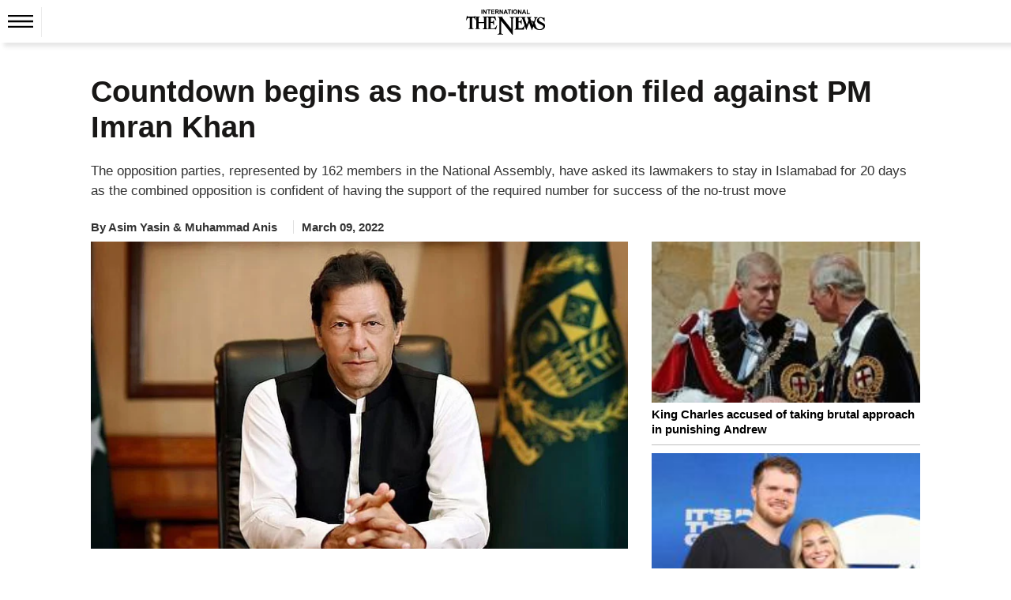

--- FILE ---
content_type: application/javascript
request_url: https://www.thenews.com.pk/assets/front/html_assets/js/push_notification.js?v=112
body_size: 2096
content:
// Initialize Firebase
const firebaseConfig = {
  apiKey: "AIzaSyCwEaMy7YTQETW-w-jeMlR04dbENloAXDM",
  authDomain: "thenews-push-notification.firebaseapp.com",
  projectId: "thenews-push-notification",
  storageBucket: "thenews-push-notification.appspot.com",
  messagingSenderId: "1072495932954",
  appId: "1:1072495932954:web:cc12b6474f45b486bb03a3",
  measurementId: "G-49E7J5DJVS"
};
  // Initialize Firebase
  firebase.initializeApp(firebaseConfig);
  firebase.analytics();

// [START get_messaging_object]
// Retrieve Firebase Messaging object.
const messaging = firebase.messaging();
// [END get_messaging_object]
// [START set_public_vapid_key]
// Add the public key generated from the console here.
messaging.usePublicVapidKey('BGrrZXSQshU8Ixm_37IILv1IFsqWZZhHeNMZfwxSn1djn0_63qaN2YHiay5oB9qCbllM5bjJ02wk-B0nbiDNHSI');
// [END set_public_vapid_key]
// IDs of divs that display Instance ID token UI or request permission UI.
const tokenDivId = 'token_div';
const permissionDivId = 'permission_div';
// [START refresh_token]
// Callback fired if Instance ID token is updated.
messaging.onTokenRefresh(function () {
    messaging.getToken().then(function (refreshedToken) {
        console.log('Token refreshed.');
        // Indicate that the new Instance ID token has not yet been sent to the
        // app server.
        setTokenSentToServer(false);
        // Send Instance ID token to app server.
        sendTokenToServer(refreshedToken);
        // [START_EXCLUDE]
        // Display new Instance ID token and clear UI of all previous messages.
        resetUI();
        // [END_EXCLUDE]
    }).catch(function (err) {
        console.log('Unable to retrieve refreshed token ', err);
        showToken('Unable to retrieve refreshed token ', err);
    });
});
// [END refresh_token]
// [START receive_message]
// Handle incoming messages. Called when:
// - a message is received while the app has focus
// - the user clicks on an app notification created by a service worker
//   `messaging.setBackgroundMessageHandler` handler.
messaging.onMessage(function (payload) {
    console.log('Message received. ', payload);
    console.log('Message ', messaging);
    // [START_EXCLUDE]
    // Update the UI to include the received message.

    // commit following line by bilal
    ////appendMessage(payload);

    // add following code by bilal to show the notification when page is open
    var notificationOptions = {
        body: payload.notification.body,
        icon: payload.data.icon,
        click_action: payload.data.click_action
    };

    new Notification(payload.notification.title, notificationOptions);
    appendMessage(payload);

    // [END_EXCLUDE]
});

// [END receive_message]
function resetUI() {
    clearMessages();
    //showToken('loading...');
    // [START get_token]
    // Get Instance ID token. Initially this makes a network call, once retrieved
    // subsequent calls to getToken will return from cache.
    messaging.getToken().then(function (currentToken) {
        if (currentToken) {
            //console.log(currentToken);
            sendTokenToServer(currentToken);
            updateUIForPushEnabled(currentToken);
        } else {
            // Show permission request.
            console.log('No Instance ID token available. Request permission to generate one.');
            // Show permission UI.
            updateUIForPushPermissionRequired();
            setTokenSentToServer(false);
            requestPermission();
        }
    }).catch(function (err) {
        console.log('An error occurred while retrieving token. ', err);
        showToken('Error retrieving Instance ID token. ', err);
        setTokenSentToServer(false);
    });
    // [END get_token]
}

function showToken(currentToken) {
    // Show token in console and UI.
    /*var tokenElement = document.querySelector('#token');
    tokenElement.textContent = currentToken;*/
}

// Send the Instance ID token your application server, so that it can:
// - send messages back to this app
// - subscribe/unsubscribe the token from topics
function sendTokenToServer(currentToken) {
    if (!isTokenSentToServer()) {
        console.log('Sending token to server...');
        // TODO(developer): Send the current token to your server.

        var data = null;

        var xhr = new XMLHttpRequest();
        xhr.withCredentials = true;
        xhr.addEventListener("readystatechange", function () {
            console.log(xhr);
            if (xhr.readyState === 4 && xhr.status === 200) {
                setTokenSentToServer(true);
            }
        });
        xhr.open("GET", "https://www.thenews.com.pk/assets/front/firebase_token/send_token.php?token=" + currentToken);
        xhr.send(data);
    } else {
        console.log('Token already sent to server so won\'t send it again ' +
            'unless it changes');
    }
}

function isTokenSentToServer() {
    return window.localStorage.getItem('sentToServer') === '1';
}

function setTokenSentToServer(sent) {
    window.localStorage.setItem('sentToServer', sent ? '1' : '0');
}

function showHideDiv(divId, show) {
    /*const div = document.querySelector('#' + divId);
    if (show) {
        div.style = 'display: visible';
    } else {
        div.style = 'display: none';
    }*/
}

function requestPermission() {
    console.log('Requesting permission...');
    // [START request_permission]
    messaging.requestPermission().then(function () {
        console.log('Notification permission granted.');
        // TODO(developer): Retrieve an Instance ID token for use with FCM.
        // [START_EXCLUDE]
        // In many cases once an app has been granted notification permission, it
        // should update its UI reflecting this.
        resetUI();
        // [END_EXCLUDE]
    }).catch(function (err) {
        console.log('Unable to get permission to notify.', err);
    });
    // [END request_permission]
}

function deleteToken() {
    // Delete Instance ID token.
    // [START delete_token]
    messaging.getToken().then(function (currentToken) {
        messaging.deleteToken(currentToken).then(function () {
            console.log('Token deleted.');
            setTokenSentToServer(false);
            // [START_EXCLUDE]
            // Once token is deleted update UI.
            resetUI();
            // [END_EXCLUDE]
        }).catch(function (err) {
            console.log('Unable to delete token. ', err);
        });
        // [END delete_token]
    }).catch(function (err) {
        console.log('Error retrieving Instance ID token. ', err);
        showToken('Error retrieving Instance ID token. ', err);
    });
}

// Add a message to the messages element.
function appendMessage(payload) {
    //console.log('appendMessage. ', payload);
    /*const messagesElement = document.querySelector('#messages');
    const dataHeaderELement = document.createElement('h5');
    const dataElement = document.createElement('pre');
    dataElement.style = 'overflow-x:hidden;';
    dataHeaderELement.textContent = 'Received message:';
    dataElement.textContent = JSON.stringify(payload, null, 2);
    messagesElement.appendChild(dataHeaderELement);
    messagesElement.appendChild(dataElement);*/
}

// Clear the messages element of all children.
function clearMessages() {
    console.log("clearMessages.");
    /*const messagesElement = document.querySelector('#messages');
    console.log(messagesElement);
    while (messagesElement.hasChildNodes()) {
        messagesElement.removeChild(messagesElement.lastChild);
    }*/
}

function updateUIForPushEnabled(currentToken) {
    showHideDiv(tokenDivId, true);
    showHideDiv(permissionDivId, false);
    showToken(currentToken);
}

function updateUIForPushPermissionRequired() {
    showHideDiv(tokenDivId, false);
    showHideDiv(permissionDivId, true);
}
resetUI();


--- FILE ---
content_type: application/javascript
request_url: https://www.thenews.com.pk/assets/front/html_assets/js/mycustom.js?t=142
body_size: 3193
content:
function ucfirst(str,force){
            
    try{
        str=force ? str.toLowerCase() : str;
        return str.replace(/(\b)([a-zA-Z])/,
            function(firstLetter){
                return   firstLetter.toUpperCase();
            }); 
    }catch (e) {
        
    }
   
}
function analyticsFunc(element) {
    event.preventDefault();

    var eventName = $(element).data('event');
    var eventAction = ucfirst($(element).data('event_action'),true);
    var eventLabel = ucfirst($(element).data('event_label'),true);
    var page_type = ucfirst($(element).data('page_type'),true);

    if(eventName == 'tvc_top_navigation_menu'){

        dataLayer.push({'event':eventName,
            'eventCategory':'top_navigation_menu',
            'eventAction':eventAction,
            'eventLabel':eventLabel,
            'language':'English',
            'page_type':page_type
        });


    }else if(eventName == 'tvc_middle_section'){

        dataLayer.push({'event':'tvc_middle_section',
            'eventCategory':'middle_section',
            'eventAction':eventAction,
            'eventLabel':eventLabel,
            'language':'English',
            'page_type':page_type
        });

    }else if(eventName == 'tvc_bottom_navigation_menu'){

        dataLayer.push({'event':'tvc_bottom_navigation_menu',
            'eventCategory':'bottom_navigation_menu',
            'eventAction':eventAction,
            'eventLabel':eventLabel,
            'language':'English',
            'page_type':page_type
        });

    }

    window.location.href = $(element).attr('href');

}
function tvc_video_play(element){
    var video_id = $(element).data('video_id');
    // var watch_duration = $(element).data('watch_duration');
    var video_title = ucfirst($(element).data('video_title'),true);
    // var page_category = $(element).data('page_category');
    // var sub_category = $(element).data('sub_category');
    // console.log(video_id)
    // console.log(video_title)

    dataLayer.push({'event':'tvc_video',
        'eventCategory':'video',
        'eventAction':'play',
        'eventLabel':video_title,
        'video_id':video_id
    });
}

function shareVideo(element) {
    // console.log(element)

    var eventLabel = ucfirst($(element).data('event_label'),true)
    var video_title = ucfirst($(element).data('video_title'),true)
    var category = ucfirst($(element).data('category'),true)
    var video_id = $(element).data('video_id')

    // console.log(eventLabel)
    // console.log(video_title)
    // console.log(category)
    // console.log(video_id)

    dataLayer.push({'event':'tvc_video',
        'eventCategory':'video',
        'eventAction':'share',
        'eventLabel':eventLabel,
        'language':'English',
        'page_type':'Video',
        'page_category':category,
        'sub_category':'NA',
        'video_title':video_title,
        'video_id':video_id,
    });
}
window.onbeforeunload = function(){
    //tester();
};

function tester(){
    var category = ucfirst($('#category').val(),true);
    var sub_category = ucfirst($('#sub_category').val(),true);
    var video_title = $('#video_title').val();
    var video_id = $('#video_id').val();
    var last_date_poove = LAST_DATE_POOVE;
    var watch_duration = 0.0;
    if(video_id > last_date_poove) {
        $('video-js').attr('id','videoplayer')
        var myPlayer = videojs('videoplayer');

        watch_duration = myPlayer.currentTime()
       
            dataLayer.push({'event':'tvc_video',
                'eventCategory':'video',
                'eventAction':'close',
                'eventLabel':video_title,
                'language':'English',
                'page_type':'Detail page',
                'page_category':category,
                'sub_category':sub_category,
                'watch_duration':watch_duration
            });  
      
       
    }else{
    try{
        watch_duration = millisToMinutesAndSeconds(rmp.getCurrentTime());
        dataLayer.push({'event':'tvc_video',
            'eventCategory':'video',
            'eventAction':'close',
            'eventLabel':video_title,
            'language':'English',
            'page_type':'Detail page',
            'page_category':category,
            'sub_category':sub_category,
            'watch_duration':watch_duration
        });
    }catch (e) {
        
    }
    }
}
function millisToMinutesAndSeconds(millis) {
    var minutes = Math.floor(millis / 60000);
    var seconds = ((millis % 60000) / 1000).toFixed(0);
    return minutes + ":" + (seconds < 10 ? '0' : '') + seconds;
}

function show(element){
    console.log($(element).parent())
}

function LoadMoreStoryData(slug){

    var container = $('.latestNews'),scrollCount= container.find('.latestScrollPagination').val();

    $('.container .loaderP').show();
    scrollCount++;
    $.ajax({
        type: 'POST',
        url: BaseURL + 'writer/'+slug,
        data:{
            offset:scrollCount
        },
        cache: false,
        success: function (response) {
            //    console.log(response)
            if(response == ""){
                $('#loadMoreWriter').replaceWith('<p>No more data.</p>')
            }else{
                container.find('.latestScrollPagination').val(scrollCount);
                container.find('ul').append(response);
                $('.container .loaderP').hide();
            }
        },
        error:function (xhr) {
            $('.container .loaderP').hide();
        }
    });
}

$(document).ready(function () {
    if (typeof $("body").find(".corona_update_topheader").attr("class") !== "undefined") {

        $('body').on('click', '.show_corona_update', function(event) {

            setTimeout(function(){ $('.loader-thenews').addClass('hide'); }, 500); 
            var filter_value = $(this).attr('data-filter');

            $('.cb_left').find('.cb_btn').removeClass('active_corona_tab');
            $(this).parent('.cb_btn').addClass('active_corona_tab');

            if(filter_value == 'pakistan'){
                $('.show_in_world_corona').hide();
                $('.show_in_pak_corona').fadeIn();
            }
            else{
                $('.show_in_pak_corona').hide();
                $('.show_in_world_corona').fadeIn();
            }

        }); 
        $('body').on('change', '.c_udate_bottom .filter_corona_combo', function(event) {

            event.preventDefault();
            var filter_value = $(this).val();
            var filter_session = $(this).parent('.cb_select').find('.corona_section').val(); 

            jQuery('.loader_block').remove();
            var loader_html = '<img src="'+BaseURL+'assets/front/images/image_loader_magzine.gif" style="width: 25px;position: absolute; right: 15px; top: 5px;" class="loader_block">';
            $(this).after(loader_html);

            var that = this;
            jQuery.ajax({
                type: 'POST',
                url: BaseURL+'assets/front/corona/ajax_corona_update.php',
                data: 'filter_value='+filter_value+'&filter_session='+filter_session,
                cache: false,
                success: function (response) {
                    response = unescape(response);

                    jQuery('.loader_block').remove();

                    if(filter_value == 'all' && filter_session == 'pakistan'){
                      filter_value = 'Pakistan';
                    }
                    else if(filter_value == 'all' && filter_session == 'world'){
                      filter_value = 'World';
                    }

                    $(that).parents('.cb_left').find('.cv_country_'+filter_session).html(filter_value);
                    $('#'+filter_session+'_stats_data').html(response);

                    //console.log(response); return false;
                    
                }
            });
        });
    } 
});

var addRefCnt = 2;
var stop = true;
$(window).scroll(function () {

    var container = $('.latestScroll'), scrollCount = $('.latestScrollPagination').val();

    if (container.length > 0) {

        if(scrollCount >= 8){
            $('.loaderP').html("").html('<p class="no-more-data" style="font-weight: bolder;text-align: center;font-size: 20px; clear: both;background-color: #efefef; padding: 5px 0; border-radius: 3px;">No more posts</p>').show()
            return false;
        }

        var url = window.location.href+'?offset='+scrollCount;

      // if (($(window).scrollTop() >= ($(document).height() - $(window).height())) && stop) {
        if($(window).scrollTop() >= ($(document).height()-window.innerHeight-100) && stop === true){
             $('.loaderP').show();
            stop=false

            $.ajax({
                type: 'GET',
                url: url,
                /*data: {
                    offset: scrollCount
                },*/
                cache: false,
                success: function (response) {

                   //  console.log(response)
                    if (response == "") {
                        $('.loaderP').remove();
                    } else {

                        if($('.new_category').length > 0){

                            container.children('.new_category').append(response);
                        }else{
                            container.children('ul').append(response);
                        }

                        $('.loaderP').hide();
                        scrollCount++;
                        $('.latestScrollPagination').val(scrollCount);

                        if(scrollCount < 8){
                            stop=true
                        }
                    }

                },
                error: function (xhr) {
                    $('.loaderP').hide();
                }
            });

        }
    }
});

$(document).ready(function(){

  $(document).on('click', '.move_top_video', function() {
    var getVideoId = $('.video_player_fixed').attr('id');
    var getVideoIdArray = getVideoId.split('_');
    $('.video_embed_hls').children('div').removeClass('video_player_fixed');
    $('.video_embed_hls').find('.move_top_video').remove();
    var arraykey = 'rmp'+parseInt(getVideoIdArray[1]);
    rmpCounter[arraykey].pause();
  });

  $(window).bind('scroll', function() {

    var navHeight = 80; // custom nav height

    if($(window).scrollTop() > navHeight){
      $('#innerNavigationBar').css('background-color','#fff');
      $('#innerNavigationBar').css('border-bottom','1px solid #000');
      $('#innerNavigationBar').addClass('goToTop');
    }
    else{
      $('#innerNavigationBar').css('background-color','');
      $('#innerNavigationBar').css('border-bottom','');
      $('#innerNavigationBar').removeClass('goToTop');
    }

    var videoDiv = $('.video_embed_hls');

    if (typeof videoDiv !== "undefined")
    {
      $( ".video_embed_hls" ).each(function( index, element ) {

        var videoPlayCheck = $('.video_embed_hls:eq('+index+')').find('.rmp-i-pause');
        if (typeof videoDiv !== "undefined" && videoPlayCheck.length > 0) {
          if($(window).width() > 1000){

            var scrollWindow = parseInt($('.video_embed_hls:eq('+index+')').offset().top) + parseInt($('.video_embed_hls:eq('+index+')').height()) - 90;

            if($(window).scrollTop() >= scrollWindow){
              if($('.video_player_fixed').length == 0)
              {
                $('.video_embed_hls:eq('+index+')').children('div').addClass('video_player_fixed');

                if($('.move_top_video').length == 0){
                  $('.video_embed_hls:eq('+index+')').prepend('<a href="#_" class="move_top_video" title="move to top"><img src="'+BaseURL+'assets/front/images/up-arrow-white.png"></a>');
                }
              }
            }
            else if($(window).scrollTop() < scrollWindow){
              $('.video_embed_hls:eq('+index+')').children('div').removeClass('video_player_fixed');
              $('.video_embed_hls:eq('+index+')').remove('.move_top_video');
            }
          }


        }
      });
    }

  });
    
    if (typeof $("body").find(".detail_top_slider").attr("class") !== "undefined") {
        var swiper = new Swiper('.detail_top_slider', {
            slidesPerView: 5,
            spaceBetween: 10,
            slidesPerGroup: 5,
            autoplay: {
                delay: 8000,
            },
            navigation: {
                nextEl: '.swiper-button-next_top',
                prevEl: '.swiper-button-prev_top',
            },
            breakpoints: {
                1200: {
                    slidesPerView: 4,
                    spaceBetween: 30,
                    slidesPerGroup: 4,
                },
                991: {
                    slidesPerView: 3,
                    spaceBetween: 20,
                    slidesPerGroup: 3,
                },
                600: {
                    slidesPerView: 2,
                    spaceBetween: 10,
                    slidesPerGroup: 2,
                },
                480: {
                    slidesPerView: 1,
                    spaceBetween: 10,
                    slidesPerGroup: 1,
                }
            }
        });
    }

    var reloadElementScore = $("#match_update");
    var url = reloadElementScore.attr("data-url");
    var id = reloadElementScore.attr("data-id");
    var fatch_match_score_data = function(element,url){
        if (element.length > 0) {
            var isAjax = 1;
            $.ajax({
                url: url,
                type: 'post',
                data:{'id':id},
                cache: false,
                success: function (response) {
                    element.html(response);
                    //console.log(response);
                    isAjax = $(response).filter("#isCommentryStart").attr('data-ajax');

                    if(response!=''  && isAjax==1) {
                        setTimeout(function () {
                            fatch_match_score_data(element, url);
                        }, 15000);
                    }
                },
            });
        }

    };
    fatch_match_score_data(reloadElementScore,url);

});
/*navigator.serviceWorker.getRegistrations().then(function(registrations) {
  for(let registration of registrations) {
      if(registration.scope != 'https://www.thenews.com.pk/firebase-cloud-messaging-push-scope'){
        registration.unregister()
      }
      else{
        //registration.update()
      }
}});*/